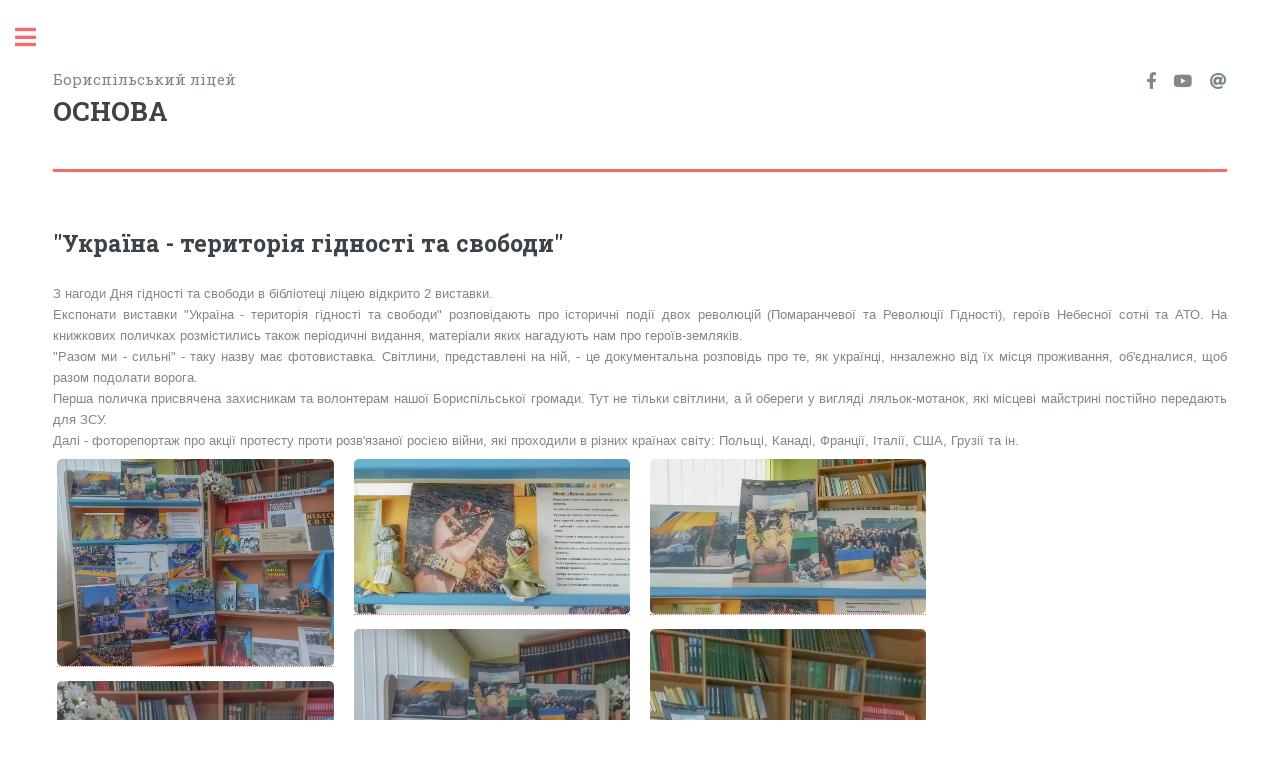

--- FILE ---
content_type: text/html
request_url: http://osnova.inf.ua/2022/1121-1.html
body_size: 18045
content:
<!DOCTYPE HTML>
<!--
	
	OSNOVA by Max Taylor Sr. / based on Editorial by HTML5 UP
	html5up.net | @ajlkn
	Free for personal and commercial use under the CCA 3.0 license (html5up.net/license)
-->
<html>
	<head>
		<title>ліцей ОСНОВА</title>
		<meta charset="utf-8" />
		<meta name="viewport" content="width=device-width, initial-scale=1, user-scalable=no" />
		<link rel="stylesheet" href="http://osnova.inf.ua/assets/css/main.css" />
	<link rel="stylesheet" type="text/css" href="http://osnova.inf.ua/js/jquery.fancybox-1.3.4.css" media="screen" />
<style>

* {
    box-sizing: border-box;
}

body {
    margin: 0;
    font-family: Arial;
}

.header {
    text-align: center;
    padding: 32px;
}

.row {
    display: -ms-flexbox; /* IE10 */
    display: flex;
    -ms-flex-wrap: wrap; /* IE10 */
    flex-wrap: wrap;
    padding: 0 4px;
}

/* Create four equal columns that sits next to each other */
.column {
    -ms-flex: 25%; /* IE10 */
    flex: 25%;
    max-width: 25%;
    padding: 10 4px;
}

.column img {
    margin-top: 8px;
    vertical-align: middle;
}

/* Responsive layout - makes a two column-layout instead of four columns */
@media screen and (max-width: 800px) {
    .column {
        -ms-flex: 50%;
        flex: 50%;
        max-width: 50%;
    }
}

/* Responsive layout - makes the two columns stack on top of each other instead of next to each other */
@media screen and (max-width: 600px) {
    .column {
        -ms-flex: 100%;
        flex: 100%;
        max-width: 100%;
    }
}


.lake {
text-align: center;
display: inline-block;
overflow: hidden;
position: relative;
text-decoration: none;
}
.lake:before {
display: block;
background-color: rgb(0, 0, 0);
content: "";
height: 100%;
opacity: 0;
position: absolute;
width: 100%;
z-index: 1;
}

.lake:after {
font-family: 'Arial Black';
color: white;
content: attr(alt);
display: block;
font-size: 22px;
opacity: 0;
padding: 0 3%;
position: absolute;
text-transform: none;
top: 50%;
-webkit-transform-origin: 50% 0%;
transform-origin: 50% 0%;
-webkit-transform: scale(0) translateY(-50%);
transform: scale(0) translateY(-50%);
width: 94%;
z-index: 3;
}

.lake img {
border: none;
display: block;
z-index: 1;
}

.lake:after {
-webkit-transition: all 350ms ease-in-out;
transition: all 350ms ease-in-out;
}

.lake:hover:before {
opacity: 0.6;
}

.lake:hover:after {
opacity: 1;
-webkit-transform: scale(1) translateY(-50%);
transform: scale(1) translateY(-50%);
}

.lake:after {
-webkit-transform: scale(0) rotate(-360deg) translateY(-50%);
transform: scale(0) rotate(-360deg) translateY(-50%);
}

.lake:hover:after {
-webkit-transform: scale(1) rotate(0deg) translateY(-50%);
transform: scale(1) rotate(0deg) translateY(-50%);
}
</style>
		
	
	</head>
	<body class="is-preload">
	

		<!-- Wrapper -->
			<div id="wrapper">

				<!-- Main -->
					<div id="main">
						<div class="inner">

							<!-- Header -->
								<header id="header">
									<a href="http://osnova.inf.ua" class="logo">Бориспільський ліцей<h2><strong>ОСНОВА</strong></h2></a>
									<ul class="icons">
										<li><a href="https://www.facebook.com/osnova.boryspil/" class="icon brands fa-facebook-f"><span class="label">Facebook</span></a></li>
									
										<li><a href="https://www.youtube.com/channel/UC4O5t9BoddZQ3nYXYXakhJw" class="icon brands fa-youtube"><span class="label">Youtube</span></a></li>
										<li><a href="mailto:zosh8@ukr.net" class="icon solid fa-at"><span class="label">e-mail</span></a></li>
									</ul>
								</header>

							<!-- Content -->
								<section>
									<header class="main">

										<h2>"Україна - територія гідності та свободи"</h2>
									</header>
<div dir="auto" style="text-align: justify;">З нагоди Дня гідності та свободи в бібліотеці ліцею відкрито 2 виставки.</div>
<div dir="auto" style="text-align: justify;">Експонати виставки "Україна - територія гідності та свободи" розповідають про історичні події двох революцій (Помаранчевої та Революції Гідності), героїв Небесної сотні та АТО. На книжкових поличках&nbsp;розмістились також періодичні видання, матеріали яких нагадують нам про героїв-земляків.</div>
<div dir="auto" style="text-align: justify;">"Разом ми - сильні" - таку назву має фотовиставка. Світлини, представлені на ній, - це документальна розповідь про те, як українці, ннзалежно від їх місця проживання, об'єдналися, щоб разом подолати ворога.</div>
<div dir="auto" style="text-align: justify;">Перша поличка присвячена захисникам та волонтерам нашої Бориспільської громади. Тут не&nbsp;тільки світлини, а й обереги у вигляді ляльок-мотанок, які місцеві майстрині постійно передають для ЗСУ.</div>
<div dir="auto" style="text-align: justify;">Далі - фоторепортаж про акції протесту проти розв'язаної росією війни, які проходили в різних країнах світу: Польщі, Канаді, Франції, Італії, США, Грузії та ін.</div>



<div class="row"> 

  <div class="column">
  <span class="image"><a class="lake" a rel="example_group"  href="http://osnova.inf.ua/2022/1121-1/1.jpg" alt="Збільшити"><img src="http://osnova.inf.ua/2022/1121-1/1.jpg" style="width:100%"/></a></span>
<span class="image"><a class="lake" a rel="example_group" href="http://osnova.inf.ua/2022/1121-1/5.jpg" alt="Збільшити"><img src="http://osnova.inf.ua/2022/1121-1/5.jpg" style="width:100%"/></a></span>

  </div>
  
  <div class="column">
  <span class="image"><a class="lake" a rel="example_group" href="http://osnova.inf.ua/2022/1121-1/3.jpg" alt="Збільшити"><img src="http://osnova.inf.ua/2022/1121-1/3.jpg" style="width:100%"/></a></span>
<span class="image"><a class="lake" a rel="example_group" href="http://osnova.inf.ua/2022/1121-1/4.jpg" alt="Збільшити"><img src="http://osnova.inf.ua/2022/1121-1/4.jpg" style="width:100%"/></a></span>




  </div>  
    
  <div class="column">
<span class="image"><a class="lake" a rel="example_group" href="http://osnova.inf.ua/2022/1121-1/2.jpg" alt="Збільшити"><img src="http://osnova.inf.ua/2022/1121-1/2.jpg" style="width:100%"/></a></span>
<span class="image"><a class="lake" a rel="example_group" href="http://osnova.inf.ua/2022/1121-1/6.jpg" alt="Збільшити"><img src="http://osnova.inf.ua/2022/1121-1/6.jpg" style="width:100%"/></a></span>




  </div>


  
</div>

								</section>

						</div>
					</div>

				<!-- Sidebar -->
					<div id="sidebar">
						<div class="inner">

							<!-- Search -->
								
									<span class="image fit"><a href="http://osnova.inf.ua"><img src="http://osnova.inf.ua/images/logo.gif" alt="" /></a></span>
							<!-- Menu -->
								<nav id="menu">
									<header class="major">
										<a href="http://osnova.inf.ua"><h3>Головна</h3></a>
									</header>
									<ul>

										<li>
											<span class="opener">Про ліцей</span>
											<ul>
												<li><a href="http://osnova.inf.ua/history.html">Історія установи</a></li>
												<li><a href="http://osnova.inf.ua/structure.html">Структура ліцею</a></li>
												<li><a href="http://osnova.inf.ua/admin.html">Адміністрація закладу</a></li>
												<li><a href="http://osnova.inf.ua/teachers.html">Педагогічний колектив</a></li>
												
												<li><a href="http://osnova.inf.ua/territory.html">Територія обслуговування</a></li>
											</ul>
										</li>
										<li>
											<span class="opener">Прозорість та <br>інформаційна відкритість</span>
											<ul>
												<li><a href="http://osnova.inf.ua/license.html">Ліцензія на провадження <br>освітньої діяльності</a></li>
												<li><a href="http://osnova.inf.ua/regulations.html">Статут</a></li>
												<li><a href="http://osnova.inf.ua/documents.html">Установчі документи</a></li>
												<li><a href="http://osnova.inf.ua/application.html">Зразки заяв</a></li>
											</ul>
										</li>
										<li>
											<span class="opener">Освітня діяльність</span>
											<ul>
												<li><a href="http://osnova.inf.ua/primary.html">Початкова школа</a></li>
												<li><a href="http://osnova.inf.ua/secondary.html">Середня школа</a></li>
												<li><a href="http://osnova.inf.ua/high.html">Старша школа</a></li>
												<li><a href="http://osnova.inf.ua/inclusive.html">Інклюзивна освіта</a></li>
											</ul>
										</li>
										<li><a href="#">Якість освіти</a></li>
										<li>
											<span class="opener">Виховний простір</span>
											<ul>
												<li><a href="http://osnova.inf.ua/military.html">Безпека під час <br>воєнного стану</a></li>
												<li><a href="http://osnova.inf.ua/patriot.html">Національно-патріотичне <br>виховання</a></li>
												<li><a href="http://osnova.inf.ua/preventive.html">Превентивне виховання</a></li>
												<li><a href="http://osnova.inf.ua/safety.html">Безпека життєдіяльності</a></li>
												<li><a href="http://osnova.inf.ua/i-security.html">Безпека в інтернеті</a></li>
												<li><a href="http://osnova.inf.ua/bullying.html">STOP-Булінг</a></li>
												<li><a href="http://osnova.inf.ua/covid19.html">COVID-19</a></li>
											</ul>
										</li>
										<li><a href="http://osnova.inf.ua/museum.html">Шкільний музей</a></li>
												<li><a href="http://osnova.inf.ua/library.html">Бібліотека</a></li>
										<li><a href="http://osnova.inf.ua/contacts.html">Контакти</a></li>

									</ul>
								</nav>

							<!-- Section -->
								<section>
									<header class="major">
										<h2>Корисні посилання</h2>
									</header>
									<div class="mini-posts">
										<article><a href="http://osnova.inf.ua/https://www.borosvita.com.ua" class="image"><img src="http://osnova.inf.ua/images/borosv.jpg" alt="Управління освіти і науки Бориспільської міської ради" /></a></article>
										<article><a href="http://osnova.inf.ua/https://borispol-rada.gov.ua/" class="image"><img src="http://osnova.inf.ua/images/radabor.jpg" alt="Бориспільськ міська рада" /></a></article>
										<article><a href="http://osnova.inf.ua/https://mon.gov.ua/" class="image"><img src="http://osnova.inf.ua/images/mon.png" alt="МІНІСТЕРСТВО ОСВІТИ І НАУКИ УКРАЇНИ" /></a></article>
										<article><a href="http://osnova.inf.ua/https://kristti.com.ua/" class="image"><img src="http://osnova.inf.ua/images/poipop.jpg" alt="Київський обласний інститут післядипломної освіти педагогічних кадрів" /></a></article>
										<article><a href="http://osnova.inf.ua/https://www.kyiv-oblosvita.gov.ua/" class="image"><img src="http://osnova.inf.ua/images/donkoda.jpg" alt="Департамент освіти і науки Київської обласної державної адміністрації" /></a></article>
										<article><a href="http://osnova.inf.ua/https://koda.gov.ua/" class="image"><img src="http://osnova.inf.ua/images/koda.jpg" alt="КИЇВСЬКА ОБЛАСНА ДЕРЖАВНА АДМІНІСТРАЦІЯ" /></a></article>
							
								</section>

							<!-- Section -->
								<section id="map" >
									<header class="major">
										<h2>Контакти</h2>
									</header>
									<p></p>
									<ul class="contact">
										<li class="icon solid fa-at"><a href="mailto:zosh8@ukr.net">zosh8@ukr.net</a></li>
										<li class="icon brands fa-facebook-f"><a href="https://www.facebook.com/osnova.boryspil/">www.facebook.com</a></li>
										<li class="icon solid fa-phone"><a href="callto:+380459564240">(04595) 6-42-40</a></li>
										<li class="icon solid fa-home">Соборна 3, м. Бориспіль, Киівська область, Україна, 08302</li>
									</ul>
									<div class="mini-posts">
										<article>
											<a href="https://www.google.com/maps/place/Бориспільська+загальноосвітня+школа+№8/@50.367165,30.929415,16z/data=!4m5!3m4!1s0x0:0x78f6ed946b3fbe55!8m2!3d50.3671652!4d30.9294152?hl=ru" class="image"><img src="https://html5css.ru/edithtm/images/map.jpg" alt="" /></a>
											
										</article>
									</div>
								</section>
									
							<!-- Footer -->
								<footer id="footer">
									<p class="copyright">&copy; All rights reserved. Images: <a href="http://google.com">Google.com</a> Design: <a href="http://max.ltd.ua">MAX LIMITED</a>.</p>
								</footer>

						</div>
					</div>

			</div>

		<!-- Scripts -->
			<script src="http://osnova.inf.ua/assets/js/jquery.min.js"></script>
			<script src="http://osnova.inf.ua/assets/js/browser.min.js"></script>
			<script src="http://osnova.inf.ua/assets/js/breakpoints.min.js"></script>
			<script src="http://osnova.inf.ua/assets/js/util.js"></script>
			<script src="http://osnova.inf.ua/assets/js/main.js"></script>
			
		<script type="text/javascript" src="http://ajax.googleapis.com/ajax/libs/jquery/1.4/jquery.min.js"></script>
	<script>
		!window.jQuery && document.write('<script src="jquery-1.4.3.min.js"><\/script>');
	</script>
	<script type="text/javascript" src="http://osnova.inf.ua/js/jquery.mousewheel-3.0.6.pack.js"></script>
	<script type="text/javascript" src="http://osnova.inf.ua/js/jquery.fancybox-1.3.4.pack.js"></script>


<script type="text/javascript">
		$(document).ready(function() {
			/*
			*   Examples - images
			*/

			$("a#example1").fancybox();

			$("a#example2").fancybox({
				'overlayShow'	: false,
				'transitionIn'	: 'elastic',
				'transitionOut'	: 'elastic'
			});

			$("a#example3").fancybox({
				'transitionIn'	: 'none',
				'transitionOut'	: 'none'	
			});

			$("a#example4").fancybox({
				'opacity'		: true,
				'overlayShow'	: false,
				'transitionIn'	: 'elastic',
				'transitionOut'	: 'none'
			});

			$("a#example5").fancybox();

			$("a#example6").fancybox({
				'titlePosition'		: 'outside',
				'overlayColor'		: '#000',
				'overlayOpacity'	: 0.9
			});

			$("a#example7").fancybox({
				'titlePosition'	: 'inside'
			});

			$("a#example8").fancybox({
				'titlePosition'	: 'over'
			});

			$("a[rel=example_group]").fancybox({
				'transitionIn'		: 'elastic',
				'transitionOut'		: 'elastic',
				'titlePosition' 	: 'none',
				'titleFormat'		: function(title, currentArray, currentIndex, currentOpts) {
					return '';
				}
			});

			/*
			*   Examples - various
			*/

			$("#various1").fancybox({
				'titlePosition'		: 'inside',
				'transitionIn'		: 'none',
				'transitionOut'		: 'none'
			});

			$("#various2").fancybox();

			$("#various34").fancybox({
				'width'				: 350,
				'height'			: 600,
				'autoScale'			: false,
				'transitionIn'		: 'none',
				'transitionOut'		: 'none',
				'type'				: 'iframe'
			});

$("#various35").fancybox({
				'width'				: 350,
				'height'			: 600,
				'autoScale'			: false,
				'transitionIn'		: 'none',
				'transitionOut'		: 'none',
				'type'				: 'iframe'
			});

$("#various36").fancybox({
				'width'				: 350,
				'height'			: 600,
				'autoScale'			: false,
				'transitionIn'		: 'none',
				'transitionOut'		: 'none',
				'type'				: 'iframe'
			});

$("#various37").fancybox({
				'width'				: 350,
				'height'			: 600,
				'autoScale'			: false,
				'transitionIn'		: 'none',
				'transitionOut'		: 'none',
				'type'				: 'iframe'
			});

$("#various38").fancybox({
				'width'				: 350,
				'height'			: 600,
				'autoScale'			: false,
				'transitionIn'		: 'none',
				'transitionOut'		: 'none',
				'type'				: 'iframe'
			});

$("#various39").fancybox({
				'width'				: 350,
				'height'			: 600,
				'autoScale'			: false,
				'transitionIn'		: 'none',
				'transitionOut'		: 'none',
				'type'				: 'iframe'
			});

$("#various40").fancybox({
				'width'				: 350,
				'height'			: 600,
				'autoScale'			: false,
				'transitionIn'		: 'none',
				'transitionOut'		: 'none',
				'type'				: 'iframe'
			});
			
$("#various41").fancybox({
				'width'				: 856,
				'height'			: 480,
				'autoScale'			: false,
				'transitionIn'		: 'none',
				'transitionOut'		: 'none',
				'type'				: 'iframe'
			});

			$("#various4").fancybox({
				'padding'			: 0,
				'autoScale'			: false,
				'transitionIn'		: 'none',
				'transitionOut'		: 'none'
			});
		});
	</script>


	
	</body>
</html>